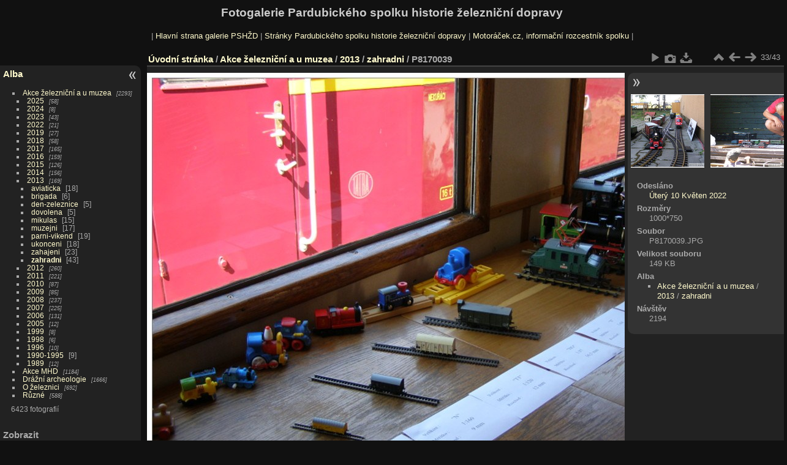

--- FILE ---
content_type: text/html; charset=utf-8
request_url: http://www.pshzd.cz/photo/picture.php?/4798/category/257
body_size: 18905
content:
<!DOCTYPE html>
<html lang="cz" dir="ltr">
<head>
<meta name="apple-itunes-app" content="app-id=472225196">
<meta charset="utf-8">
<meta name="generator" content="Piwigo (aka PWG), see piwigo.org">

 
<meta name="description" content="P8170039 - P8170039.JPG">

<title>P8170039 | Fotogalerie Pardubického spolku historie železniční dopravy</title>
<link rel="shortcut icon" type="image/x-icon" href="themes/default/icon/favicon.ico">

<link rel="start" title="Úvodní stránka" href="/photo/" >
<link rel="search" title="Vyhledat" href="search.php" >

<link rel="first" title="První" href="picture.php?/4766/category/257" ><link rel="prev" title="Předchozí" href="picture.php?/4797/category/257" ><link rel="next" title="Následující" href="picture.php?/4799/category/257" ><link rel="last" title="Poslední" href="picture.php?/4808/category/257" ><link rel="up" title="Náhledy" href="index.php?/category/257/start-30" >
<link rel="canonical" href="picture.php?/4798">

 
	<!--[if lt IE 7]>
		<link rel="stylesheet" type="text/css" href="themes/default/fix-ie5-ie6.css">
	<![endif]-->
	<!--[if IE 7]>
		<link rel="stylesheet" type="text/css" href="themes/default/fix-ie7.css">
	<![endif]-->
	

	<!--[if lt IE 8]>
		<link rel="stylesheet" type="text/css" href="themes/elegant/fix-ie7.css">
	<![endif]-->


<!-- BEGIN get_combined -->
<link rel="stylesheet" type="text/css" href="_data/combined/14uz16g.css">


<!-- END get_combined -->

<!--[if lt IE 7]>
<script type="text/javascript" src="themes/default/js/pngfix.js"></script>
<![endif]-->

  <script async src="https://pagead2.googlesyndication.com/pagead/js/adsbygoogle.js?client=ca-pub-7735024262321641"
     crossorigin="anonymous"></script>
</head>

<body id="thePicturePage" class="section-categories category-257 image-4798 "  data-infos='{"section":"categories","category_id":"257","image_id":"4798"}'>

<div id="the_page">


<div id="theHeader"><h1>Fotogalerie Pardubického spolku historie železniční dopravy</h1>

<p>| <a href="http://www.pshzd.cz/photo">Hlavní strana galerie PSHŽD</a> | <a href="http://www.pshzd.cz/">Stránky Pardubického spolku historie železniční dopravy</a> | <a href="http://www.motoracek.cz/">Motoráček.cz, informační rozcestník spolku</a> |</p>

</div>


<div id="menubar">
	<dl id="mbCategories">
<dt>
	<a href="/photo/?filter=start-recent-7" class="pwg-state-default pwg-button menubarFilter" title="Zobrazí pouze nově vložené fotografie" rel="nofollow"><span class="pwg-icon pwg-icon-filter"> </span></a>
	<a href="index.php?/categories">Alba</a>
</dt>
<dd>
  <ul>
    <li >
      <a href="index.php?/category/152"  title="2293 fotografií v 171 podalbech">Akce železniční a u muzea</a>
      <span class="menuInfoCatByChild badge" title="2293 fotografií v 171 podalbech">2293</span>
    <ul>
    <li >
      <a href="index.php?/category/324"  title="58 fotografií v 6 podalbech">2025</a>
      <span class="menuInfoCatByChild badge" title="58 fotografií v 6 podalbech">58</span>
      </li>
    
    <li >
      <a href="index.php?/category/320"  title="8 fotografií v 1 podalbu">2024</a>
      <span class="menuInfoCatByChild badge" title="8 fotografií v 1 podalbu">8</span>
      </li>
    
    <li >
      <a href="index.php?/category/314"  title="43 fotografií v 3 podalbech">2023</a>
      <span class="menuInfoCatByChild badge" title="43 fotografií v 3 podalbech">43</span>
      </li>
    
    <li >
      <a href="index.php?/category/309"  title="21 fotografií v 2 podalbech">2022</a>
      <span class="menuInfoCatByChild badge" title="21 fotografií v 2 podalbech">21</span>
      </li>
    
    <li >
      <a href="index.php?/category/305"  title="27 fotografií v 2 podalbech">2019</a>
      <span class="menuInfoCatByChild badge" title="27 fotografií v 2 podalbech">27</span>
      </li>
    
    <li >
      <a href="index.php?/category/300"  title="58 fotografií v 4 podalbech">2018</a>
      <span class="menuInfoCatByChild badge" title="58 fotografií v 4 podalbech">58</span>
      </li>
    
    <li >
      <a href="index.php?/category/292"  title="165 fotografií v 7 podalbech">2017</a>
      <span class="menuInfoCatByChild badge" title="165 fotografií v 7 podalbech">165</span>
      </li>
    
    <li >
      <a href="index.php?/category/281"  title="159 fotografií v 10 podalbech">2016</a>
      <span class="menuInfoCatByChild badge" title="159 fotografií v 10 podalbech">159</span>
      </li>
    
    <li >
      <a href="index.php?/category/272"  title="126 fotografií v 8 podalbech">2015</a>
      <span class="menuInfoCatByChild badge" title="126 fotografií v 8 podalbech">126</span>
      </li>
    
    <li >
      <a href="index.php?/category/258"  title="156 fotografií v 13 podalbech">2014</a>
      <span class="menuInfoCatByChild badge" title="156 fotografií v 13 podalbech">156</span>
      </li>
    
    <li >
      <a href="index.php?/category/247" rel="up" title="169 fotografií v 10 podalbech">2013</a>
      <span class="menuInfoCatByChild badge" title="169 fotografií v 10 podalbech">169</span>
    <ul>
    <li >
      <a href="index.php?/category/248"  title="18 fotografií v tomto albu">aviaticka</a>
      <span class="menuInfoCat badge" title="18 fotografií v tomto albu">18</span>
      </li>
    
    <li >
      <a href="index.php?/category/249"  title="6 fotografií v tomto albu">brigada</a>
      <span class="menuInfoCat badge" title="6 fotografií v tomto albu">6</span>
      </li>
    
    <li >
      <a href="index.php?/category/250"  title="5 fotografií v tomto albu">den-zeleznice</a>
      <span class="menuInfoCat badge" title="5 fotografií v tomto albu">5</span>
      </li>
    
    <li >
      <a href="index.php?/category/251"  title="5 fotografií v tomto albu">dovolena</a>
      <span class="menuInfoCat badge" title="5 fotografií v tomto albu">5</span>
      </li>
    
    <li >
      <a href="index.php?/category/252"  title="15 fotografií v tomto albu">mikulas</a>
      <span class="menuInfoCat badge" title="15 fotografií v tomto albu">15</span>
      </li>
    
    <li >
      <a href="index.php?/category/253"  title="17 fotografií v tomto albu">muzejni</a>
      <span class="menuInfoCat badge" title="17 fotografií v tomto albu">17</span>
      </li>
    
    <li >
      <a href="index.php?/category/254"  title="19 fotografií v tomto albu">parni-vikend</a>
      <span class="menuInfoCat badge" title="19 fotografií v tomto albu">19</span>
      </li>
    
    <li >
      <a href="index.php?/category/255"  title="18 fotografií v tomto albu">ukonceni</a>
      <span class="menuInfoCat badge" title="18 fotografií v tomto albu">18</span>
      </li>
    
    <li >
      <a href="index.php?/category/256"  title="23 fotografií v tomto albu">zahajeni</a>
      <span class="menuInfoCat badge" title="23 fotografií v tomto albu">23</span>
      </li>
    
    <li class="selected">
      <a href="index.php?/category/257"  title="43 fotografií v tomto albu">zahradni</a>
      <span class="menuInfoCat badge" title="43 fotografií v tomto albu">43</span>
      </li>
    </ul></li>
    <li >
      <a href="index.php?/category/236"  title="260 fotografií v 10 podalbech">2012</a>
      <span class="menuInfoCatByChild badge" title="260 fotografií v 10 podalbech">260</span>
      </li>
    
    <li >
      <a href="index.php?/category/220"  title="221 fotografií v 15 podalbech">2011</a>
      <span class="menuInfoCatByChild badge" title="221 fotografií v 15 podalbech">221</span>
      </li>
    
    <li >
      <a href="index.php?/category/209"  title="87 fotografií v 10 podalbech">2010</a>
      <span class="menuInfoCatByChild badge" title="87 fotografií v 10 podalbech">87</span>
      </li>
    
    <li >
      <a href="index.php?/category/197"  title="85 fotografií v 11 podalbech">2009</a>
      <span class="menuInfoCatByChild badge" title="85 fotografií v 11 podalbech">85</span>
      </li>
    
    <li >
      <a href="index.php?/category/185"  title="237 fotografií v 11 podalbech">2008</a>
      <span class="menuInfoCatByChild badge" title="237 fotografií v 11 podalbech">237</span>
      </li>
    
    <li >
      <a href="index.php?/category/172"  title="225 fotografií v 12 podalbech">2007</a>
      <span class="menuInfoCatByChild badge" title="225 fotografií v 12 podalbech">225</span>
      </li>
    
    <li >
      <a href="index.php?/category/165"  title="131 fotografií v 6 podalbech">2006</a>
      <span class="menuInfoCatByChild badge" title="131 fotografií v 6 podalbech">131</span>
      </li>
    
    <li >
      <a href="index.php?/category/163"  title="12 fotografií v 1 podalbu">2005</a>
      <span class="menuInfoCatByChild badge" title="12 fotografií v 1 podalbu">12</span>
      </li>
    
    <li >
      <a href="index.php?/category/161"  title="8 fotografií v 1 podalbu">1999</a>
      <span class="menuInfoCatByChild badge" title="8 fotografií v 1 podalbu">8</span>
      </li>
    
    <li >
      <a href="index.php?/category/159"  title="6 fotografií v 1 podalbu">1998</a>
      <span class="menuInfoCatByChild badge" title="6 fotografií v 1 podalbu">6</span>
      </li>
    
    <li >
      <a href="index.php?/category/156"  title="10 fotografií v 2 podalbech">1996</a>
      <span class="menuInfoCatByChild badge" title="10 fotografií v 2 podalbech">10</span>
      </li>
    
    <li >
      <a href="index.php?/category/155"  title="9 fotografií v tomto albu">1990-1995</a>
      <span class="menuInfoCat badge" title="9 fotografií v tomto albu">9</span>
      </li>
    
    <li >
      <a href="index.php?/category/153"  title="12 fotografií v 1 podalbu">1989</a>
      <span class="menuInfoCatByChild badge" title="12 fotografií v 1 podalbu">12</span>
      </li>
    </ul></li>
    <li >
      <a href="index.php?/category/78"  title="1184 fotografií v 52 podalbech">Akce MHD</a>
      <span class="menuInfoCatByChild badge" title="1184 fotografií v 52 podalbech">1184</span>
      </li>
    
    <li >
      <a href="index.php?/category/1"  title="1666 fotografií v 65 podalbech">Drážní archeologie</a>
      <span class="menuInfoCatByChild badge" title="1666 fotografií v 65 podalbech">1666</span>
      </li>
    
    <li >
      <a href="index.php?/category/131"  title="692 fotografií v 20 podalbech">O železnici</a>
      <span class="menuInfoCatByChild badge" title="692 fotografií v 20 podalbech">692</span>
      </li>
    
    <li >
      <a href="index.php?/category/64"  title="588 fotografií v 14 podalbech">Různé</a>
      <span class="menuInfoCatByChild badge" title="588 fotografií v 14 podalbech">588</span>
  </li></ul>

	<p class="totalImages">6423 fotografií</p>
</dd>
	</dl>
	<dl id="mbSpecials">
<dt>Zobrazit</dt>
<dd>
	<ul><li><a href="index.php?/most_visited" title="Nejčastěji zobrazované fotografie">Nejčastěji zobrazované</a></li><li><a href="index.php?/recent_pics" title="Zobrazit nově přidané fotografie">Nové fotografie</a></li><li><a href="index.php?/recent_cats" title="zobraz poslední aktualizovaná alba">Poslední alba</a></li><li><a href="random.php" title="Zobrazit sadu fotografií podle náhodného výběru" rel="nofollow">Náhodný výběr</a></li><li><a href="index.php?/created-monthly-calendar" title="Fotografie podle dnů, měsíc po měsíci" rel="nofollow">Kalendář</a></li></ul>
</dd>
	</dl>
	<dl id="mbMenu">
<dt>Další funkce</dt>
<dd>
	<form action="qsearch.php" method="get" id="quicksearch" onsubmit="return this.q.value!='' && this.q.value!=qsearch_prompt;">
		<p style="margin:0;padding:0">
			<input type="text" name="q" id="qsearchInput" onfocus="if (value==qsearch_prompt) value='';" onblur="if (value=='') value=qsearch_prompt;" style="width:90%">
		</p>
	</form>
	<script type="text/javascript">var qsearch_prompt="Rychlé hledání";document.getElementById('qsearchInput').value=qsearch_prompt;</script>
	<ul><li><a href="tags.php" title="Zobrazit dostupné štítky">Štítky</a> (0)</li><li><a href="search.php" title="Hledat" rel="search">Vyhledat</a></li><li><a href="about.php" title="O aplikaci Piwigo">O aplikaci</a></li><li><a href="notification.php" title="RSS čtečka" rel="nofollow">RSS vlákno</a></li></ul>
</dd>
	</dl>
	<dl id="mbIdentification">
<dt>Identifikace</dt>
<dd>
<ul><li><a href="identification.php" rel="nofollow">Přihlásit se</a></li></ul>
<form method="post" action="identification.php" id="quickconnect"><fieldset><legend>Rychlé přihlášení</legend><div><label for="username">Uživatelské jméno</label><br><input type="text" name="username" id="username" value="" style="width:99%"></div><div><label for="password">Heslo</label><br><input type="password" name="password" id="password" style="width:99%"></div><div><label for="remember_me"><input type="checkbox" name="remember_me" id="remember_me" value="1"> Automatické přihlášení</label></div><div><input type="hidden" name="redirect" value="%2Fphoto%2Fpicture.php%3F%2F4798%2Fcategory%2F257"><input type="submit" name="login" value="Poslat"><span class="categoryActions"><a href="password.php" title="Zapomenuté heslo?" class="pwg-state-default pwg-button"><span class="pwg-icon pwg-icon-lost-password"> </span></a></span></div></fieldset></form>
</dd>
	</dl>
</div><div id="menuSwitcher"></div>
<div id="content" class="contentWithMenu">



<div id="imageHeaderBar">
	<div class="browsePath">
		<a href="/photo/">Úvodní stránka</a> / <a href="index.php?/category/152">Akce železniční a u muzea</a> / <a href="index.php?/category/247">2013</a> / <a href="index.php?/category/257">zahradni</a><span class="browsePathSeparator"> / </span><h2>P8170039</h2>
	</div>
</div>

<div id="imageToolBar">
<div class="imageNumber">33/43</div>
<div class="navigationButtons">
<a href="index.php?/category/257/start-30" title="Náhledy" class="pwg-state-default pwg-button"><span class="pwg-icon pwg-icon-arrow-n"></span><span class="pwg-button-text">Náhledy</span></a><a href="picture.php?/4797/category/257" title="Předchozí : P8170032" class="pwg-state-default pwg-button"><span class="pwg-icon pwg-icon-arrow-w"></span><span class="pwg-button-text">Předchozí</span></a><a href="picture.php?/4799/category/257" title="Následující : P8170045" class="pwg-state-default pwg-button pwg-button-icon-right"><span class="pwg-icon pwg-icon-arrow-e"></span><span class="pwg-button-text">Následující</span></a></div>

<div class="actionButtons">
<a href="picture.php?/4798/category/257&amp;slideshow=" title="Automatické přehrávání" class="pwg-state-default pwg-button" rel="nofollow"><span class="pwg-icon pwg-icon-slideshow"></span><span class="pwg-button-text">Automatické přehrávání</span></a><a href="picture.php?/4798/category/257&amp;metadata" title="Zobrazit metadata" class="pwg-state-default pwg-button" rel="nofollow"><span class="pwg-icon pwg-icon-camera-info"></span><span class="pwg-button-text">Zobrazit metadata</span></a><a id="downloadSwitchLink" href="action.php?id=4798&amp;part=e&amp;download" title="stáhnout tento soubor" class="pwg-state-default pwg-button" rel="nofollow"><span class="pwg-icon pwg-icon-save"></span><span class="pwg-button-text">Stáhnout</span></a> </div>
</div>
<div id="theImageAndInfos">
<div id="theImage">

    <img class="file-ext-jpg path-ext-jpg" src="./galleries/zeleznice-akce/2013/zahradni/P8170039.JPG"width="1000" height="750" alt="P8170039.JPG" id="theMainImage" usemap="#mapOriginal" title="P8170039 - P8170039.JPG">


<map name="mapOriginal"><area shape=rect coords="0,0,250,750" href="picture.php?/4797/category/257" title="Předchozí : P8170032" alt="P8170032"><area shape=rect coords="250,0,746,187" href="index.php?/category/257/start-30" title="Náhledy" alt="Náhledy"><area shape=rect coords="751,0,1000,750" href="picture.php?/4799/category/257" title="Následující : P8170045" alt="P8170045"></map>


</div><div id="infoSwitcher"></div><div id="imageInfos">
	<div class="navThumbs">
			<a class="navThumb" id="linkPrev" href="picture.php?/4797/category/257" title="Předchozí : P8170032" rel="prev">
				<span class="thumbHover prevThumbHover"></span>
        <img class="" src="_data/i/galleries/zeleznice-akce/2013/zahradni/P8170032-sq.JPG" alt="P8170032">
			</a>
			<a class="navThumb" id="linkNext" href="picture.php?/4799/category/257" title="Následující : P8170045" rel="next">
				<span class="thumbHover nextThumbHover"></span>
				<img class="" src="_data/i/galleries/zeleznice-akce/2013/zahradni/P8170045-sq.JPG" alt="P8170045">
			</a>
	</div>

<dl id="standard" class="imageInfoTable">
<div id="datepost" class="imageInfo"><dt>Odesláno</dt><dd><a href="index.php?/posted-monthly-list-2022-05-10" rel="nofollow">Úterý 10 Květen 2022</a></dd></div><div id="Dimensions" class="imageInfo"><dt>Rozměry</dt><dd>1000*750</dd></div><div id="File" class="imageInfo"><dt>Soubor</dt><dd>P8170039.JPG</dd></div><div id="Filesize" class="imageInfo"><dt>Velikost souboru</dt><dd>149 KB</dd></div><div id="Categories" class="imageInfo"><dt>Alba</dt><dd><ul><li><a href="index.php?/category/152">Akce železniční a u muzea</a> / <a href="index.php?/category/247">2013</a> / <a href="index.php?/category/257">zahradni</a></li></ul></dd></div><div id="Visits" class="imageInfo"><dt>Návštěv</dt><dd>2194</dd></div>

</dl>

</div>
</div>


</div>
<div id="copyright">

  Publikováno pomocí aplikace	<a href="https://piwigo.org" class="Piwigo">Piwigo</a>
  
</div>
</div>
<!-- BEGIN get_combined -->
<script type="text/javascript" src="_data/combined/1szgfs6.js"></script>
<script type="text/javascript">//<![CDATA[

var p_main_menu = "on", p_pict_descr = "on", p_pict_comment = "off";
document.onkeydown = function(e){e=e||window.event;if (e.altKey) return true;var target=e.target||e.srcElement;if (target && target.type) return true;	var keyCode=e.keyCode||e.which, docElem=document.documentElement, url;switch(keyCode){case 63235: case 39: if (e.ctrlKey || docElem.scrollLeft==docElem.scrollWidth-docElem.clientWidth)url="picture.php?/4799/category/257"; break;case 63234: case 37: if (e.ctrlKey || docElem.scrollLeft==0)url="picture.php?/4797/category/257"; break;case 36: if (e.ctrlKey)url="picture.php?/4766/category/257"; break;case 35: if (e.ctrlKey)url="picture.php?/4808/category/257"; break;case 38: if (e.ctrlKey)url="index.php?/category/257/start-30"; break;}if (url) {window.location=url.replace("&amp;","&"); return false;}return true;}
//]]></script>
<script type="text/javascript">
(function() {
var s,after = document.getElementsByTagName('script')[document.getElementsByTagName('script').length-1];
s=document.createElement('script'); s.type='text/javascript'; s.async=true; s.src='themes/default/js/switchbox.js?v15.3.0';
after = after.parentNode.insertBefore(s, after);
})();
</script>
<!-- END get_combined -->

</body>
</html>

--- FILE ---
content_type: text/html; charset=utf-8
request_url: https://www.google.com/recaptcha/api2/aframe
body_size: 266
content:
<!DOCTYPE HTML><html><head><meta http-equiv="content-type" content="text/html; charset=UTF-8"></head><body><script nonce="2vnep16S2Mi4l7kQ-qQaeA">/** Anti-fraud and anti-abuse applications only. See google.com/recaptcha */ try{var clients={'sodar':'https://pagead2.googlesyndication.com/pagead/sodar?'};window.addEventListener("message",function(a){try{if(a.source===window.parent){var b=JSON.parse(a.data);var c=clients[b['id']];if(c){var d=document.createElement('img');d.src=c+b['params']+'&rc='+(localStorage.getItem("rc::a")?sessionStorage.getItem("rc::b"):"");window.document.body.appendChild(d);sessionStorage.setItem("rc::e",parseInt(sessionStorage.getItem("rc::e")||0)+1);localStorage.setItem("rc::h",'1768861035659');}}}catch(b){}});window.parent.postMessage("_grecaptcha_ready", "*");}catch(b){}</script></body></html>